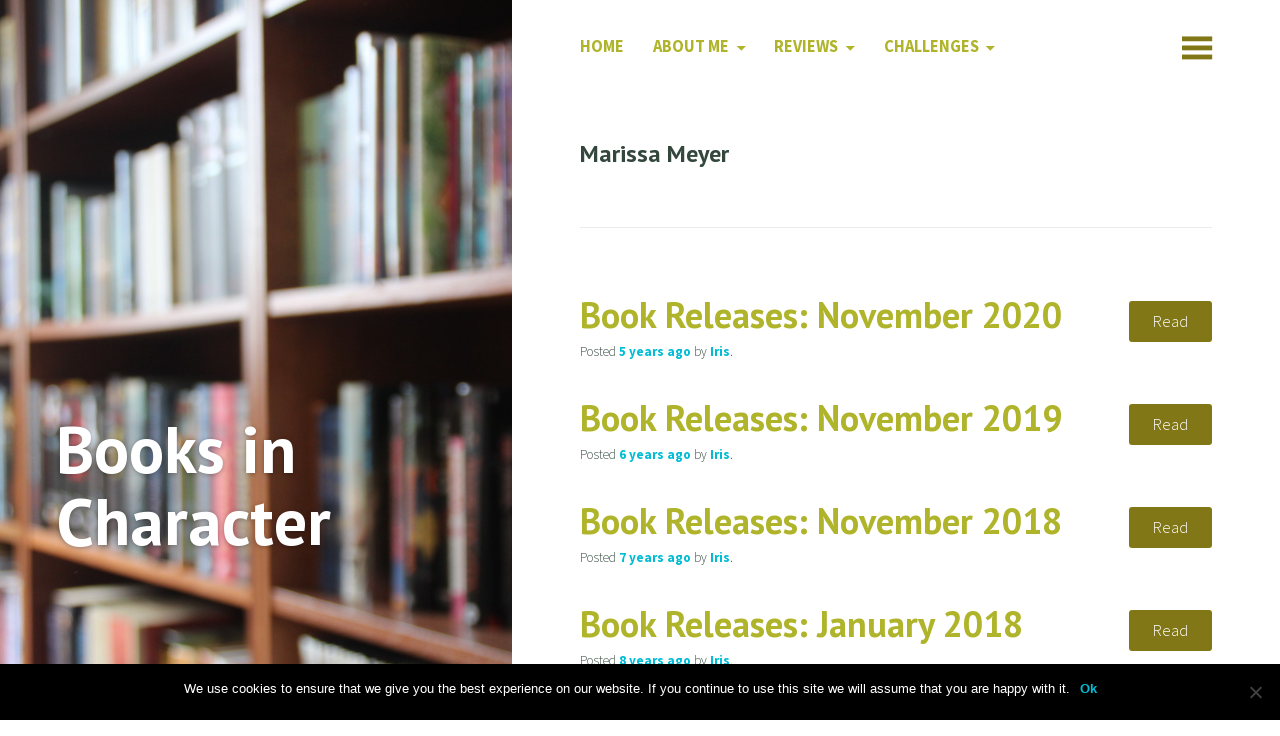

--- FILE ---
content_type: text/html; charset=UTF-8
request_url: https://booksincharacter.com/tag/marissa-meyer/
body_size: 10589
content:
<!DOCTYPE html>
<html lang="en-US">
<head>
	<meta charset="UTF-8" />
	<meta name="viewport" content="width=device-width" />
	<title>Marissa Meyer Archives &#8211; Books in Character</title>
	<link rel="profile" href="http://gmpg.org/xfn/11" />
	<link rel="pingback" href="https://booksincharacter.com/xmlrpc.php" />

	<meta name='robots' content='index, follow, max-image-preview:large, max-snippet:-1, max-video-preview:-1' />

	<!-- This site is optimized with the Yoast SEO plugin v23.1 - https://yoast.com/wordpress/plugins/seo/ -->
	<title>Marissa Meyer Archives &#8211; Books in Character</title>
	<link rel="canonical" href="https://booksincharacter.com/tag/marissa-meyer/" />
	<link rel="next" href="https://booksincharacter.com/tag/marissa-meyer/page/2/" />
	<meta property="og:locale" content="en_US" />
	<meta property="og:type" content="article" />
	<meta property="og:title" content="Marissa Meyer Archives &#8211; Books in Character" />
	<meta property="og:url" content="https://booksincharacter.com/tag/marissa-meyer/" />
	<meta property="og:site_name" content="Books in Character" />
	<meta name="twitter:card" content="summary_large_image" />
	<meta name="twitter:site" content="@BooksInChar" />
	<script type="application/ld+json" class="yoast-schema-graph">{"@context":"https://schema.org","@graph":[{"@type":"CollectionPage","@id":"https://booksincharacter.com/tag/marissa-meyer/","url":"https://booksincharacter.com/tag/marissa-meyer/","name":"Marissa Meyer Archives &#8211; Books in Character","isPartOf":{"@id":"https://booksincharacter.com/#website"},"breadcrumb":{"@id":"https://booksincharacter.com/tag/marissa-meyer/#breadcrumb"},"inLanguage":"en-US"},{"@type":"BreadcrumbList","@id":"https://booksincharacter.com/tag/marissa-meyer/#breadcrumb","itemListElement":[{"@type":"ListItem","position":1,"name":"Home","item":"https://booksincharacter.com/"},{"@type":"ListItem","position":2,"name":"Marissa Meyer"}]},{"@type":"WebSite","@id":"https://booksincharacter.com/#website","url":"https://booksincharacter.com/","name":"Books in Character","description":"","potentialAction":[{"@type":"SearchAction","target":{"@type":"EntryPoint","urlTemplate":"https://booksincharacter.com/?s={search_term_string}"},"query-input":"required name=search_term_string"}],"inLanguage":"en-US"}]}</script>
	<!-- / Yoast SEO plugin. -->


<link rel='dns-prefetch' href='//stats.wp.com' />
<link rel='dns-prefetch' href='//fonts.googleapis.com' />
<link rel='dns-prefetch' href='//v0.wordpress.com' />
<link rel='dns-prefetch' href='//jetpack.wordpress.com' />
<link rel='dns-prefetch' href='//s0.wp.com' />
<link rel='dns-prefetch' href='//public-api.wordpress.com' />
<link rel='dns-prefetch' href='//0.gravatar.com' />
<link rel='dns-prefetch' href='//1.gravatar.com' />
<link rel='dns-prefetch' href='//2.gravatar.com' />
<link rel="alternate" type="application/rss+xml" title="Books in Character &raquo; Feed" href="https://booksincharacter.com/feed/" />
<link rel="alternate" type="application/rss+xml" title="Books in Character &raquo; Comments Feed" href="https://booksincharacter.com/comments/feed/" />
<link rel="alternate" type="application/rss+xml" title="Books in Character &raquo; Marissa Meyer Tag Feed" href="https://booksincharacter.com/tag/marissa-meyer/feed/" />
		<!-- This site uses the Google Analytics by ExactMetrics plugin v8.0.1 - Using Analytics tracking - https://www.exactmetrics.com/ -->
		<!-- Note: ExactMetrics is not currently configured on this site. The site owner needs to authenticate with Google Analytics in the ExactMetrics settings panel. -->
					<!-- No tracking code set -->
				<!-- / Google Analytics by ExactMetrics -->
		<script type="text/javascript">
/* <![CDATA[ */
window._wpemojiSettings = {"baseUrl":"https:\/\/s.w.org\/images\/core\/emoji\/15.0.3\/72x72\/","ext":".png","svgUrl":"https:\/\/s.w.org\/images\/core\/emoji\/15.0.3\/svg\/","svgExt":".svg","source":{"concatemoji":"https:\/\/booksincharacter.com\/wp-includes\/js\/wp-emoji-release.min.js?ver=6.6.4"}};
/*! This file is auto-generated */
!function(i,n){var o,s,e;function c(e){try{var t={supportTests:e,timestamp:(new Date).valueOf()};sessionStorage.setItem(o,JSON.stringify(t))}catch(e){}}function p(e,t,n){e.clearRect(0,0,e.canvas.width,e.canvas.height),e.fillText(t,0,0);var t=new Uint32Array(e.getImageData(0,0,e.canvas.width,e.canvas.height).data),r=(e.clearRect(0,0,e.canvas.width,e.canvas.height),e.fillText(n,0,0),new Uint32Array(e.getImageData(0,0,e.canvas.width,e.canvas.height).data));return t.every(function(e,t){return e===r[t]})}function u(e,t,n){switch(t){case"flag":return n(e,"\ud83c\udff3\ufe0f\u200d\u26a7\ufe0f","\ud83c\udff3\ufe0f\u200b\u26a7\ufe0f")?!1:!n(e,"\ud83c\uddfa\ud83c\uddf3","\ud83c\uddfa\u200b\ud83c\uddf3")&&!n(e,"\ud83c\udff4\udb40\udc67\udb40\udc62\udb40\udc65\udb40\udc6e\udb40\udc67\udb40\udc7f","\ud83c\udff4\u200b\udb40\udc67\u200b\udb40\udc62\u200b\udb40\udc65\u200b\udb40\udc6e\u200b\udb40\udc67\u200b\udb40\udc7f");case"emoji":return!n(e,"\ud83d\udc26\u200d\u2b1b","\ud83d\udc26\u200b\u2b1b")}return!1}function f(e,t,n){var r="undefined"!=typeof WorkerGlobalScope&&self instanceof WorkerGlobalScope?new OffscreenCanvas(300,150):i.createElement("canvas"),a=r.getContext("2d",{willReadFrequently:!0}),o=(a.textBaseline="top",a.font="600 32px Arial",{});return e.forEach(function(e){o[e]=t(a,e,n)}),o}function t(e){var t=i.createElement("script");t.src=e,t.defer=!0,i.head.appendChild(t)}"undefined"!=typeof Promise&&(o="wpEmojiSettingsSupports",s=["flag","emoji"],n.supports={everything:!0,everythingExceptFlag:!0},e=new Promise(function(e){i.addEventListener("DOMContentLoaded",e,{once:!0})}),new Promise(function(t){var n=function(){try{var e=JSON.parse(sessionStorage.getItem(o));if("object"==typeof e&&"number"==typeof e.timestamp&&(new Date).valueOf()<e.timestamp+604800&&"object"==typeof e.supportTests)return e.supportTests}catch(e){}return null}();if(!n){if("undefined"!=typeof Worker&&"undefined"!=typeof OffscreenCanvas&&"undefined"!=typeof URL&&URL.createObjectURL&&"undefined"!=typeof Blob)try{var e="postMessage("+f.toString()+"("+[JSON.stringify(s),u.toString(),p.toString()].join(",")+"));",r=new Blob([e],{type:"text/javascript"}),a=new Worker(URL.createObjectURL(r),{name:"wpTestEmojiSupports"});return void(a.onmessage=function(e){c(n=e.data),a.terminate(),t(n)})}catch(e){}c(n=f(s,u,p))}t(n)}).then(function(e){for(var t in e)n.supports[t]=e[t],n.supports.everything=n.supports.everything&&n.supports[t],"flag"!==t&&(n.supports.everythingExceptFlag=n.supports.everythingExceptFlag&&n.supports[t]);n.supports.everythingExceptFlag=n.supports.everythingExceptFlag&&!n.supports.flag,n.DOMReady=!1,n.readyCallback=function(){n.DOMReady=!0}}).then(function(){return e}).then(function(){var e;n.supports.everything||(n.readyCallback(),(e=n.source||{}).concatemoji?t(e.concatemoji):e.wpemoji&&e.twemoji&&(t(e.twemoji),t(e.wpemoji)))}))}((window,document),window._wpemojiSettings);
/* ]]> */
</script>
<style id='wp-emoji-styles-inline-css' type='text/css'>

	img.wp-smiley, img.emoji {
		display: inline !important;
		border: none !important;
		box-shadow: none !important;
		height: 1em !important;
		width: 1em !important;
		margin: 0 0.07em !important;
		vertical-align: -0.1em !important;
		background: none !important;
		padding: 0 !important;
	}
</style>
<link rel='stylesheet' id='wp-block-library-css' href='https://booksincharacter.com/wp-includes/css/dist/block-library/style.min.css?ver=6.6.4' type='text/css' media='all' />
<link rel='stylesheet' id='mediaelement-css' href='https://booksincharacter.com/wp-includes/js/mediaelement/mediaelementplayer-legacy.min.css?ver=4.2.17' type='text/css' media='all' />
<link rel='stylesheet' id='wp-mediaelement-css' href='https://booksincharacter.com/wp-includes/js/mediaelement/wp-mediaelement.min.css?ver=6.6.4' type='text/css' media='all' />
<style id='jetpack-sharing-buttons-style-inline-css' type='text/css'>
.jetpack-sharing-buttons__services-list{display:flex;flex-direction:row;flex-wrap:wrap;gap:0;list-style-type:none;margin:5px;padding:0}.jetpack-sharing-buttons__services-list.has-small-icon-size{font-size:12px}.jetpack-sharing-buttons__services-list.has-normal-icon-size{font-size:16px}.jetpack-sharing-buttons__services-list.has-large-icon-size{font-size:24px}.jetpack-sharing-buttons__services-list.has-huge-icon-size{font-size:36px}@media print{.jetpack-sharing-buttons__services-list{display:none!important}}.editor-styles-wrapper .wp-block-jetpack-sharing-buttons{gap:0;padding-inline-start:0}ul.jetpack-sharing-buttons__services-list.has-background{padding:1.25em 2.375em}
</style>
<style id='classic-theme-styles-inline-css' type='text/css'>
/*! This file is auto-generated */
.wp-block-button__link{color:#fff;background-color:#32373c;border-radius:9999px;box-shadow:none;text-decoration:none;padding:calc(.667em + 2px) calc(1.333em + 2px);font-size:1.125em}.wp-block-file__button{background:#32373c;color:#fff;text-decoration:none}
</style>
<style id='global-styles-inline-css' type='text/css'>
:root{--wp--preset--aspect-ratio--square: 1;--wp--preset--aspect-ratio--4-3: 4/3;--wp--preset--aspect-ratio--3-4: 3/4;--wp--preset--aspect-ratio--3-2: 3/2;--wp--preset--aspect-ratio--2-3: 2/3;--wp--preset--aspect-ratio--16-9: 16/9;--wp--preset--aspect-ratio--9-16: 9/16;--wp--preset--color--black: #000000;--wp--preset--color--cyan-bluish-gray: #abb8c3;--wp--preset--color--white: #ffffff;--wp--preset--color--pale-pink: #f78da7;--wp--preset--color--vivid-red: #cf2e2e;--wp--preset--color--luminous-vivid-orange: #ff6900;--wp--preset--color--luminous-vivid-amber: #fcb900;--wp--preset--color--light-green-cyan: #7bdcb5;--wp--preset--color--vivid-green-cyan: #00d084;--wp--preset--color--pale-cyan-blue: #8ed1fc;--wp--preset--color--vivid-cyan-blue: #0693e3;--wp--preset--color--vivid-purple: #9b51e0;--wp--preset--gradient--vivid-cyan-blue-to-vivid-purple: linear-gradient(135deg,rgba(6,147,227,1) 0%,rgb(155,81,224) 100%);--wp--preset--gradient--light-green-cyan-to-vivid-green-cyan: linear-gradient(135deg,rgb(122,220,180) 0%,rgb(0,208,130) 100%);--wp--preset--gradient--luminous-vivid-amber-to-luminous-vivid-orange: linear-gradient(135deg,rgba(252,185,0,1) 0%,rgba(255,105,0,1) 100%);--wp--preset--gradient--luminous-vivid-orange-to-vivid-red: linear-gradient(135deg,rgba(255,105,0,1) 0%,rgb(207,46,46) 100%);--wp--preset--gradient--very-light-gray-to-cyan-bluish-gray: linear-gradient(135deg,rgb(238,238,238) 0%,rgb(169,184,195) 100%);--wp--preset--gradient--cool-to-warm-spectrum: linear-gradient(135deg,rgb(74,234,220) 0%,rgb(151,120,209) 20%,rgb(207,42,186) 40%,rgb(238,44,130) 60%,rgb(251,105,98) 80%,rgb(254,248,76) 100%);--wp--preset--gradient--blush-light-purple: linear-gradient(135deg,rgb(255,206,236) 0%,rgb(152,150,240) 100%);--wp--preset--gradient--blush-bordeaux: linear-gradient(135deg,rgb(254,205,165) 0%,rgb(254,45,45) 50%,rgb(107,0,62) 100%);--wp--preset--gradient--luminous-dusk: linear-gradient(135deg,rgb(255,203,112) 0%,rgb(199,81,192) 50%,rgb(65,88,208) 100%);--wp--preset--gradient--pale-ocean: linear-gradient(135deg,rgb(255,245,203) 0%,rgb(182,227,212) 50%,rgb(51,167,181) 100%);--wp--preset--gradient--electric-grass: linear-gradient(135deg,rgb(202,248,128) 0%,rgb(113,206,126) 100%);--wp--preset--gradient--midnight: linear-gradient(135deg,rgb(2,3,129) 0%,rgb(40,116,252) 100%);--wp--preset--font-size--small: 13px;--wp--preset--font-size--medium: 20px;--wp--preset--font-size--large: 36px;--wp--preset--font-size--x-large: 42px;--wp--preset--spacing--20: 0.44rem;--wp--preset--spacing--30: 0.67rem;--wp--preset--spacing--40: 1rem;--wp--preset--spacing--50: 1.5rem;--wp--preset--spacing--60: 2.25rem;--wp--preset--spacing--70: 3.38rem;--wp--preset--spacing--80: 5.06rem;--wp--preset--shadow--natural: 6px 6px 9px rgba(0, 0, 0, 0.2);--wp--preset--shadow--deep: 12px 12px 50px rgba(0, 0, 0, 0.4);--wp--preset--shadow--sharp: 6px 6px 0px rgba(0, 0, 0, 0.2);--wp--preset--shadow--outlined: 6px 6px 0px -3px rgba(255, 255, 255, 1), 6px 6px rgba(0, 0, 0, 1);--wp--preset--shadow--crisp: 6px 6px 0px rgba(0, 0, 0, 1);}:where(.is-layout-flex){gap: 0.5em;}:where(.is-layout-grid){gap: 0.5em;}body .is-layout-flex{display: flex;}.is-layout-flex{flex-wrap: wrap;align-items: center;}.is-layout-flex > :is(*, div){margin: 0;}body .is-layout-grid{display: grid;}.is-layout-grid > :is(*, div){margin: 0;}:where(.wp-block-columns.is-layout-flex){gap: 2em;}:where(.wp-block-columns.is-layout-grid){gap: 2em;}:where(.wp-block-post-template.is-layout-flex){gap: 1.25em;}:where(.wp-block-post-template.is-layout-grid){gap: 1.25em;}.has-black-color{color: var(--wp--preset--color--black) !important;}.has-cyan-bluish-gray-color{color: var(--wp--preset--color--cyan-bluish-gray) !important;}.has-white-color{color: var(--wp--preset--color--white) !important;}.has-pale-pink-color{color: var(--wp--preset--color--pale-pink) !important;}.has-vivid-red-color{color: var(--wp--preset--color--vivid-red) !important;}.has-luminous-vivid-orange-color{color: var(--wp--preset--color--luminous-vivid-orange) !important;}.has-luminous-vivid-amber-color{color: var(--wp--preset--color--luminous-vivid-amber) !important;}.has-light-green-cyan-color{color: var(--wp--preset--color--light-green-cyan) !important;}.has-vivid-green-cyan-color{color: var(--wp--preset--color--vivid-green-cyan) !important;}.has-pale-cyan-blue-color{color: var(--wp--preset--color--pale-cyan-blue) !important;}.has-vivid-cyan-blue-color{color: var(--wp--preset--color--vivid-cyan-blue) !important;}.has-vivid-purple-color{color: var(--wp--preset--color--vivid-purple) !important;}.has-black-background-color{background-color: var(--wp--preset--color--black) !important;}.has-cyan-bluish-gray-background-color{background-color: var(--wp--preset--color--cyan-bluish-gray) !important;}.has-white-background-color{background-color: var(--wp--preset--color--white) !important;}.has-pale-pink-background-color{background-color: var(--wp--preset--color--pale-pink) !important;}.has-vivid-red-background-color{background-color: var(--wp--preset--color--vivid-red) !important;}.has-luminous-vivid-orange-background-color{background-color: var(--wp--preset--color--luminous-vivid-orange) !important;}.has-luminous-vivid-amber-background-color{background-color: var(--wp--preset--color--luminous-vivid-amber) !important;}.has-light-green-cyan-background-color{background-color: var(--wp--preset--color--light-green-cyan) !important;}.has-vivid-green-cyan-background-color{background-color: var(--wp--preset--color--vivid-green-cyan) !important;}.has-pale-cyan-blue-background-color{background-color: var(--wp--preset--color--pale-cyan-blue) !important;}.has-vivid-cyan-blue-background-color{background-color: var(--wp--preset--color--vivid-cyan-blue) !important;}.has-vivid-purple-background-color{background-color: var(--wp--preset--color--vivid-purple) !important;}.has-black-border-color{border-color: var(--wp--preset--color--black) !important;}.has-cyan-bluish-gray-border-color{border-color: var(--wp--preset--color--cyan-bluish-gray) !important;}.has-white-border-color{border-color: var(--wp--preset--color--white) !important;}.has-pale-pink-border-color{border-color: var(--wp--preset--color--pale-pink) !important;}.has-vivid-red-border-color{border-color: var(--wp--preset--color--vivid-red) !important;}.has-luminous-vivid-orange-border-color{border-color: var(--wp--preset--color--luminous-vivid-orange) !important;}.has-luminous-vivid-amber-border-color{border-color: var(--wp--preset--color--luminous-vivid-amber) !important;}.has-light-green-cyan-border-color{border-color: var(--wp--preset--color--light-green-cyan) !important;}.has-vivid-green-cyan-border-color{border-color: var(--wp--preset--color--vivid-green-cyan) !important;}.has-pale-cyan-blue-border-color{border-color: var(--wp--preset--color--pale-cyan-blue) !important;}.has-vivid-cyan-blue-border-color{border-color: var(--wp--preset--color--vivid-cyan-blue) !important;}.has-vivid-purple-border-color{border-color: var(--wp--preset--color--vivid-purple) !important;}.has-vivid-cyan-blue-to-vivid-purple-gradient-background{background: var(--wp--preset--gradient--vivid-cyan-blue-to-vivid-purple) !important;}.has-light-green-cyan-to-vivid-green-cyan-gradient-background{background: var(--wp--preset--gradient--light-green-cyan-to-vivid-green-cyan) !important;}.has-luminous-vivid-amber-to-luminous-vivid-orange-gradient-background{background: var(--wp--preset--gradient--luminous-vivid-amber-to-luminous-vivid-orange) !important;}.has-luminous-vivid-orange-to-vivid-red-gradient-background{background: var(--wp--preset--gradient--luminous-vivid-orange-to-vivid-red) !important;}.has-very-light-gray-to-cyan-bluish-gray-gradient-background{background: var(--wp--preset--gradient--very-light-gray-to-cyan-bluish-gray) !important;}.has-cool-to-warm-spectrum-gradient-background{background: var(--wp--preset--gradient--cool-to-warm-spectrum) !important;}.has-blush-light-purple-gradient-background{background: var(--wp--preset--gradient--blush-light-purple) !important;}.has-blush-bordeaux-gradient-background{background: var(--wp--preset--gradient--blush-bordeaux) !important;}.has-luminous-dusk-gradient-background{background: var(--wp--preset--gradient--luminous-dusk) !important;}.has-pale-ocean-gradient-background{background: var(--wp--preset--gradient--pale-ocean) !important;}.has-electric-grass-gradient-background{background: var(--wp--preset--gradient--electric-grass) !important;}.has-midnight-gradient-background{background: var(--wp--preset--gradient--midnight) !important;}.has-small-font-size{font-size: var(--wp--preset--font-size--small) !important;}.has-medium-font-size{font-size: var(--wp--preset--font-size--medium) !important;}.has-large-font-size{font-size: var(--wp--preset--font-size--large) !important;}.has-x-large-font-size{font-size: var(--wp--preset--font-size--x-large) !important;}
:where(.wp-block-post-template.is-layout-flex){gap: 1.25em;}:where(.wp-block-post-template.is-layout-grid){gap: 1.25em;}
:where(.wp-block-columns.is-layout-flex){gap: 2em;}:where(.wp-block-columns.is-layout-grid){gap: 2em;}
:root :where(.wp-block-pullquote){font-size: 1.5em;line-height: 1.6;}
</style>
<link rel='stylesheet' id='cookie-notice-front-css' href='https://booksincharacter.com/wp-content/plugins/cookie-notice/css/front.min.css?ver=2.4.17' type='text/css' media='all' />
<link rel='stylesheet' id='genericons-css' href='https://booksincharacter.com/wp-content/plugins/jetpack/_inc/genericons/genericons/genericons.css?ver=3.1' type='text/css' media='all' />
<link rel='stylesheet' id='bushwick-style-css' href='https://booksincharacter.com/wp-content/themes/BushwickCustom/style.css?ver=1.2.4' type='text/css' media='all' />
<link rel='stylesheet' id='font-source-sans-pro-css' href='https://fonts.googleapis.com/css?family=Source+Sans+Pro%3A300%2C300italic%2C700%2C700italic&#038;ver=6.6.4' type='text/css' media='all' />
<link rel='stylesheet' id='font-pt-sans-css' href='https://fonts.googleapis.com/css?family=PT+Sans%3A700&#038;ver=6.6.4' type='text/css' media='all' />
<link rel='stylesheet' id='font-caveat-css' href='https://fonts.googleapis.com/css?family=Caveat%3A700&#038;ver=6.6.4' type='text/css' media='all' />
<link rel='stylesheet' id='jetpack_css-css' href='https://booksincharacter.com/wp-content/plugins/jetpack/css/jetpack.css?ver=13.6.1' type='text/css' media='all' />
<script type="text/javascript" id="cookie-notice-front-js-before">
/* <![CDATA[ */
var cnArgs = {"ajaxUrl":"https:\/\/booksincharacter.com\/wp-admin\/admin-ajax.php","nonce":"76c0a3de10","hideEffect":"fade","position":"bottom","onScroll":false,"onScrollOffset":100,"onClick":false,"cookieName":"cookie_notice_accepted","cookieTime":2592000,"cookieTimeRejected":2592000,"globalCookie":false,"redirection":false,"cache":false,"revokeCookies":false,"revokeCookiesOpt":"automatic"};
/* ]]> */
</script>
<script type="text/javascript" src="https://booksincharacter.com/wp-content/plugins/cookie-notice/js/front.min.js?ver=2.4.17" id="cookie-notice-front-js"></script>
<script type="text/javascript" src="https://booksincharacter.com/wp-includes/js/jquery/jquery.min.js?ver=3.7.1" id="jquery-core-js"></script>
<script type="text/javascript" src="https://booksincharacter.com/wp-includes/js/jquery/jquery-migrate.min.js?ver=3.4.1" id="jquery-migrate-js"></script>
<link rel="https://api.w.org/" href="https://booksincharacter.com/wp-json/" /><link rel="alternate" title="JSON" type="application/json" href="https://booksincharacter.com/wp-json/wp/v2/tags/49" /><link rel="EditURI" type="application/rsd+xml" title="RSD" href="https://booksincharacter.com/xmlrpc.php?rsd" />
<meta name="generator" content="WordPress 6.6.4" />
	<style>img#wpstats{display:none}</style>
			<style type="text/css">
			.site-header {
			background: rgba(51, 71, 61, 0.05) url(https://booksincharacter.com/wp-content/uploads/2015/09/bookshelf-header-1080.jpg) no-repeat scroll center;
			background-size: cover;
		}
		</style>
	<link rel="icon" href="https://booksincharacter.com/wp-content/uploads/2015/09/cropped-logo-transparent-512px-32x32.png" sizes="32x32" />
<link rel="icon" href="https://booksincharacter.com/wp-content/uploads/2015/09/cropped-logo-transparent-512px-192x192.png" sizes="192x192" />
<link rel="apple-touch-icon" href="https://booksincharacter.com/wp-content/uploads/2015/09/cropped-logo-transparent-512px-180x180.png" />
<meta name="msapplication-TileImage" content="https://booksincharacter.com/wp-content/uploads/2015/09/cropped-logo-transparent-512px-270x270.png" />
<style type="text/css" id="wp-custom-css">@media (min-width: 642px) {
	.book-cover {
		float: right;
		width: 30%;
		padding-left: 20px;
		padding-bottom: 20px;
	}
	
	.book-tag {
		float: right;
		width: 20%;
		padding-left: 15px;
		padding-bottom: 20px;
		clear: none;
	}
	
	.book-synopsis {
		background-color: #f0f4c3;
		padding: 10px;
		border: 5px ridge #827717;
		color: #000;
		margin: 20px;
		margin-left: 5%;
		margin-right: 5%;
	}
	
	.book-synopsis p:last-child {
		margin-bottom: 0;
	}
	
	.book-synopsis h4 {
		clear: none;
	}
}

@media (max-width: 641px) {
	.book-tag {
		float: right;
		width: 30%;
		padding-left: 20px;
		padding-bottom: 20px;
	}
	
	.book-synopsis {
		background-color: #f0f4c3;
		width: 90%;
		padding: 10px;
		border: 5px ridge #827717;
		color: #000;
		margin-left: 5%;
		margin-right: 5%;
		margin-bottom: 20px;
	}
	
	.book-synopsis p:last-child {
		margin-bottom: 0;
	}
}

h1 {
	font-family: 'PT Sans', sans-serif;
}

h2,h3,h4,h5,h6 {
	font-family: 'Caveat', cursive;
}

.home-only {
	display: none;
}

body.home .home-only {
	display: block;
}

body.home .post-only {
	display: none;
	clear: none;
}

body.home h2, body.home h3 {
	clear: none;
}</style></head>

<body class="archive tag tag-marissa-meyer tag-49 cookies-not-set group-blog">


<header id="masthead" class="site-header" role="banner">
	<div class="site-branding">
		<h1 class="site-title"><a href="https://booksincharacter.com/" title="Books in Character" rel="home">Books in Character</a></h1>
		<p class="site-description"></p>
	</div>
</header><!-- #masthead -->

	<section id="primary" class="content-area">
		<main id="main" class="site-main" role="main">

			<nav id="site-navigation" class="navigation-main" role="navigation">
	<h1 class="menu-toggle genericon"></h1>
	<div class="screen-reader-text skip-link"><a href="#content" title="Skip to content">Skip to content</a></div>

	<div class="menu-mainmenu-container"><ul id="menu-mainmenu" class="menu"><li id="menu-item-26" class="menu-item menu-item-type-custom menu-item-object-custom menu-item-home menu-item-26"><a href="http://booksincharacter.com/">Home</a></li>
<li id="menu-item-37" class="menu-item menu-item-type-post_type menu-item-object-page menu-item-has-children menu-item-37"><a href="https://booksincharacter.com/about/">About Me</a>
<ul class="sub-menu">
	<li id="menu-item-812" class="menu-item menu-item-type-post_type menu-item-object-page menu-item-812"><a href="https://booksincharacter.com/about/contact/">Contact</a></li>
</ul>
</li>
<li id="menu-item-629" class="menu-item menu-item-type-post_type menu-item-object-page menu-item-has-children menu-item-629"><a href="https://booksincharacter.com/book-reviews/">Reviews</a>
<ul class="sub-menu">
	<li id="menu-item-2470" class="menu-item menu-item-type-post_type menu-item-object-page menu-item-2470"><a href="https://booksincharacter.com/book-reviews/reviews-ratings/">Reviews Ratings</a></li>
</ul>
</li>
<li id="menu-item-1569" class="menu-item menu-item-type-post_type menu-item-object-page menu-item-has-children menu-item-1569"><a href="https://booksincharacter.com/challenges/">Challenges</a>
<ul class="sub-menu">
	<li id="menu-item-395" class="menu-item menu-item-type-post_type menu-item-object-page menu-item-395"><a href="https://booksincharacter.com/challenges/reading-challenges-2016/">Challenges 2016</a></li>
	<li id="menu-item-1571" class="menu-item menu-item-type-post_type menu-item-object-page menu-item-1571"><a href="https://booksincharacter.com/challenges/reading-challenges-2017/">Challenges 2017</a></li>
	<li id="menu-item-2669" class="menu-item menu-item-type-post_type menu-item-object-page menu-item-2669"><a href="https://booksincharacter.com/challenges/reading-challenges-2018/">Challenges 2018</a></li>
</ul>
</li>
</ul></div>	<a class="widget-handle genericon" href="#"></a>
</nav><!-- #site-navigation -->

			<header class="page-header">
				<h1 class="page-title">
					Marissa Meyer				</h1>
							</header><!-- .page-header -->

			
<article id="post-4393" class="entry-preview post-4393 post type-post status-publish format-standard hentry category-book-releases tag-book-releases tag-chelsea-pitcher tag-drama tag-ernest-cline tag-fantasy tag-holly-black tag-humor tag-j-k-rowling tag-marissa-meyer tag-mystery tag-romance tag-science-fiction tag-thriller">
	<header class="entry-header"><h1 class="entry-title"><a href="https://booksincharacter.com/book-releases/november-2020/" rel="bookmark">Book Releases: November 2020</a></h1></header><!-- .entry-header -->
	<div class="entry-permalink">
		<a class="more-link" href="https://booksincharacter.com/book-releases/november-2020/" title="Book Releases: November 2020" rel="bookmark">Read</a>
	</div><!-- .entry-permalink -->

	<footer class="entry-meta">
		Posted <a href="https://booksincharacter.com/book-releases/november-2020/" title="10:00" rel="bookmark"><time class="entry-date" datetime="2020-10-31T10:00:00+00:00">5 years</time> ago</a><span class="byline"> by <span class="author vcard"><a class="url fn n" href="https://booksincharacter.com/author/iris/" title="View all posts by Iris" rel="author">Iris</a></span></span>.	</footer><!-- .entry-meta -->
</article><!-- #post-## -->

<article id="post-4228" class="entry-preview post-4228 post type-post status-publish format-standard hentry category-book-review tag-andie-j-christopher tag-book-releases tag-contemporary tag-drama tag-erin-morgenstern tag-fantasy tag-marissa-meyer tag-romance tag-shea-ernshaw">
	<header class="entry-header"><h1 class="entry-title"><a href="https://booksincharacter.com/book-review/november-2019/" rel="bookmark">Book Releases: November 2019</a></h1></header><!-- .entry-header -->
	<div class="entry-permalink">
		<a class="more-link" href="https://booksincharacter.com/book-review/november-2019/" title="Book Releases: November 2019" rel="bookmark">Read</a>
	</div><!-- .entry-permalink -->

	<footer class="entry-meta">
		Posted <a href="https://booksincharacter.com/book-review/november-2019/" title="10:00" rel="bookmark"><time class="entry-date" datetime="2019-10-31T10:00:00+00:00">6 years</time> ago</a><span class="byline"> by <span class="author vcard"><a class="url fn n" href="https://booksincharacter.com/author/iris/" title="View all posts by Iris" rel="author">Iris</a></span></span>.	</footer><!-- .entry-meta -->
</article><!-- #post-## -->

<article id="post-3674" class="entry-preview post-3674 post type-post status-publish format-standard hentry category-book-releases tag-action tag-book-releases tag-contemporary tag-dana-alison-levy tag-erin-morgenstern tag-fantasy tag-j-k-rowling tag-lgbt tag-liane-moriarty tag-marissa-meyer tag-mystery tag-natasha-ngan tag-romance tag-science-fiction tag-script tag-tasha-sun">
	<header class="entry-header"><h1 class="entry-title"><a href="https://booksincharacter.com/book-releases/november-2018/" rel="bookmark">Book Releases: November 2018</a></h1></header><!-- .entry-header -->
	<div class="entry-permalink">
		<a class="more-link" href="https://booksincharacter.com/book-releases/november-2018/" title="Book Releases: November 2018" rel="bookmark">Read</a>
	</div><!-- .entry-permalink -->

	<footer class="entry-meta">
		Posted <a href="https://booksincharacter.com/book-releases/november-2018/" title="14:00" rel="bookmark"><time class="entry-date" datetime="2018-10-31T14:00:00+00:00">7 years</time> ago</a><span class="byline"> by <span class="author vcard"><a class="url fn n" href="https://booksincharacter.com/author/iris/" title="View all posts by Iris" rel="author">Iris</a></span></span>.	</footer><!-- .entry-meta -->
</article><!-- #post-## -->

<article id="post-2653" class="entry-preview post-2653 post type-post status-publish format-standard hentry category-book-releases tag-a-c-gaughen tag-adventure tag-amie-kaufman tag-book-releases tag-comic tag-fantasy tag-holly-black tag-lindsay-cummings tag-marie-lu tag-marissa-meyer tag-maureen-johnson tag-meagan-spooner tag-melissa-albert tag-mystery tag-pierce-brown tag-romance tag-sara-holland tag-sarah-glenn-marsh tag-sasha-alsberg tag-science-fiction tag-thriller">
	<header class="entry-header"><h1 class="entry-title"><a href="https://booksincharacter.com/book-releases/january-2018/" rel="bookmark">Book Releases: January 2018</a></h1></header><!-- .entry-header -->
	<div class="entry-permalink">
		<a class="more-link" href="https://booksincharacter.com/book-releases/january-2018/" title="Book Releases: January 2018" rel="bookmark">Read</a>
	</div><!-- .entry-permalink -->

	<footer class="entry-meta">
		Posted <a href="https://booksincharacter.com/book-releases/january-2018/" title="14:00" rel="bookmark"><time class="entry-date" datetime="2017-12-31T14:00:00+00:00">8 years</time> ago</a><span class="byline"> by <span class="author vcard"><a class="url fn n" href="https://booksincharacter.com/author/iris/" title="View all posts by Iris" rel="author">Iris</a></span></span>.	</footer><!-- .entry-meta -->
</article><!-- #post-## -->

<article id="post-2517" class="entry-preview post-2517 post type-post status-publish format-standard hentry category-book-releases tag-alyssa-b-sheinmel tag-andy-weir tag-anna-priemaza tag-book-releases tag-cassandra-clare tag-comic tag-drama tag-fantasy tag-j-k-rowling tag-krysten-ritter tag-marissa-meyer tag-mystery tag-neil-patrick-harris tag-rainbow-rowell tag-romance">
	<header class="entry-header"><h1 class="entry-title"><a href="https://booksincharacter.com/book-releases/november-2017/" rel="bookmark">Book Releases: November 2017</a></h1></header><!-- .entry-header -->
	<div class="entry-permalink">
		<a class="more-link" href="https://booksincharacter.com/book-releases/november-2017/" title="Book Releases: November 2017" rel="bookmark">Read</a>
	</div><!-- .entry-permalink -->

	<footer class="entry-meta">
		Posted <a href="https://booksincharacter.com/book-releases/november-2017/" title="10:00" rel="bookmark"><time class="entry-date" datetime="2017-10-31T10:00:00+00:00">8 years</time> ago</a><span class="byline"> by <span class="author vcard"><a class="url fn n" href="https://booksincharacter.com/author/iris/" title="View all posts by Iris" rel="author">Iris</a></span></span>.	</footer><!-- .entry-meta -->
</article><!-- #post-## -->

<article id="post-2367" class="entry-preview post-2367 post type-post status-publish format-standard hentry category-book-tag tag-adventure tag-book-tags tag-cassandra-clare tag-cate-tiernan tag-drama tag-fantasy tag-francine-oomen tag-j-k-rowling tag-l-j-smith tag-lemony-snicket tag-marissa-meyer tag-mystery tag-p-c-cast tag-paul-van-loon tag-romance tag-sarah-j-maas tag-stephenie-meyer tag-thriller">
	<header class="entry-header"><h1 class="entry-title"><a href="https://booksincharacter.com/book-tag/most-read-author-tag/" rel="bookmark">Book Tag: Most Read Author Tag</a></h1></header><!-- .entry-header -->
	<div class="entry-permalink">
		<a class="more-link" href="https://booksincharacter.com/book-tag/most-read-author-tag/" title="Book Tag: Most Read Author Tag" rel="bookmark">Read</a>
	</div><!-- .entry-permalink -->

	<footer class="entry-meta">
		Posted <a href="https://booksincharacter.com/book-tag/most-read-author-tag/" title="10:34" rel="bookmark"><time class="entry-date" datetime="2017-09-05T10:34:21+01:00">8 years</time> ago</a><span class="byline"> by <span class="author vcard"><a class="url fn n" href="https://booksincharacter.com/author/iris/" title="View all posts by Iris" rel="author">Iris</a></span></span>.	</footer><!-- .entry-meta -->
</article><!-- #post-## -->

<article id="post-2307" class="entry-preview post-2307 post type-post status-publish format-standard hentry category-book-tag tag-book-tags tag-isaac-asimov tag-j-k-rowling tag-laini-taylor tag-marissa-meyer tag-rainbow-rowell tag-rupi-kaur tag-stephenie-meyer tag-v-e-schwab">
	<header class="entry-header"><h1 class="entry-title"><a href="https://booksincharacter.com/book-tag/the-ice-lolly-book-tag/" rel="bookmark">Book Tag: The Ice Lolly Book Tag</a></h1></header><!-- .entry-header -->
	<div class="entry-permalink">
		<a class="more-link" href="https://booksincharacter.com/book-tag/the-ice-lolly-book-tag/" title="Book Tag: The Ice Lolly Book Tag" rel="bookmark">Read</a>
	</div><!-- .entry-permalink -->

	<footer class="entry-meta">
		Posted <a href="https://booksincharacter.com/book-tag/the-ice-lolly-book-tag/" title="08:54" rel="bookmark"><time class="entry-date" datetime="2017-08-10T08:54:22+01:00">8 years</time> ago</a><span class="byline"> by <span class="author vcard"><a class="url fn n" href="https://booksincharacter.com/author/iris/" title="View all posts by Iris" rel="author">Iris</a></span></span>.	</footer><!-- .entry-meta -->
</article><!-- #post-## -->

<article id="post-2182" class="entry-preview post-2182 post type-post status-publish format-standard hentry category-book-review tag-adventure tag-book-review tag-fantasy tag-leigh-bardugo tag-marissa-meyer tag-mystery tag-novella tag-romance tag-v-e-schwab">
	<header class="entry-header"><h1 class="entry-title"><a href="https://booksincharacter.com/book-review/a-couple-of-short-stories-on-tor-com/" rel="bookmark">Book Review: A Couple of Short Stories on Tor.com</a></h1></header><!-- .entry-header -->
	<div class="entry-permalink">
		<a class="more-link" href="https://booksincharacter.com/book-review/a-couple-of-short-stories-on-tor-com/" title="Book Review: A Couple of Short Stories on Tor.com" rel="bookmark">Read</a>
	</div><!-- .entry-permalink -->

	<footer class="entry-meta">
		Posted <a href="https://booksincharacter.com/book-review/a-couple-of-short-stories-on-tor-com/" title="21:40" rel="bookmark"><time class="entry-date" datetime="2017-06-21T21:40:55+01:00">8 years</time> ago</a><span class="byline"> by <span class="author vcard"><a class="url fn n" href="https://booksincharacter.com/author/iris/" title="View all posts by Iris" rel="author">Iris</a></span></span>.	</footer><!-- .entry-meta -->
</article><!-- #post-## -->

<article id="post-2140" class="entry-preview post-2140 post type-post status-publish format-standard hentry category-top-ten-tuesdays tag-adventure tag-ameriie tag-fantasy tag-jodi-meadows tag-lauren-oliver tag-leigh-bardugo tag-lisa-maxwell tag-marie-lu tag-marissa-meyer tag-nicola-yoon tag-romance tag-sarah-j-maas tag-science-fiction tag-susan-dennard tag-top-ten-tuesdays tag-tristina-wright">
	<header class="entry-header"><h1 class="entry-title"><a href="https://booksincharacter.com/top-ten-tuesdays/most-anticipated-books-for-the-second-half-of-2017/" rel="bookmark">Top Ten Tuesday: Most Anticipated Books For The Second Half of 2017</a></h1></header><!-- .entry-header -->
	<div class="entry-permalink">
		<a class="more-link" href="https://booksincharacter.com/top-ten-tuesdays/most-anticipated-books-for-the-second-half-of-2017/" title="Top Ten Tuesday: Most Anticipated Books For The Second Half of 2017" rel="bookmark">Read</a>
	</div><!-- .entry-permalink -->

	<footer class="entry-meta">
		Posted <a href="https://booksincharacter.com/top-ten-tuesdays/most-anticipated-books-for-the-second-half-of-2017/" title="18:32" rel="bookmark"><time class="entry-date" datetime="2017-05-30T18:32:04+01:00">8 years</time> ago</a><span class="byline"> by <span class="author vcard"><a class="url fn n" href="https://booksincharacter.com/author/iris/" title="View all posts by Iris" rel="author">Iris</a></span></span>.	</footer><!-- .entry-meta -->
</article><!-- #post-## -->

<article id="post-2016" class="entry-preview post-2016 post type-post status-publish format-standard hentry category-recap tag-alwyn-hamilton tag-amie-kaufman tag-classic tag-claudia-gray tag-dan-brown tag-danny-mcaleese tag-david-kristoph tag-drama tag-elle-boca tag-emma-vestrheim tag-fantasy tag-george-r-r-martin tag-h-p-lovecraft tag-harper-lee tag-jay-kristoff tag-kelley-armstrong tag-laini-taylor tag-lewis-carroll tag-liane-moriarty tag-marissa-meyer tag-mystery tag-nicola-yoon tag-patrick-rothfuss tag-randall-munroe tag-recap tag-robert-brown tag-romance tag-sarah-surgey tag-stephenie-meyer tag-thriller tag-victoria-aveyard">
	<header class="entry-header"><h1 class="entry-title"><a href="https://booksincharacter.com/recap/recap-march-2017/" rel="bookmark">Recap: March 2017</a></h1></header><!-- .entry-header -->
	<div class="entry-permalink">
		<a class="more-link" href="https://booksincharacter.com/recap/recap-march-2017/" title="Recap: March 2017" rel="bookmark">Read</a>
	</div><!-- .entry-permalink -->

	<footer class="entry-meta">
		Posted <a href="https://booksincharacter.com/recap/recap-march-2017/" title="23:11" rel="bookmark"><time class="entry-date" datetime="2017-04-01T23:11:30+01:00">9 years</time> ago</a><span class="byline"> by <span class="author vcard"><a class="url fn n" href="https://booksincharacter.com/author/iris/" title="View all posts by Iris" rel="author">Iris</a></span></span>.	</footer><!-- .entry-meta -->
</article><!-- #post-## -->
	<nav class="navigation paging-navigation" role="navigation">
		<h1 class="screen-reader-text">Posts navigation</h1>
		<div class="nav-links">

						<div class="nav-previous"><a href="https://booksincharacter.com/tag/marissa-meyer/page/2/" ><span class="meta-nav">&larr;</span> Older posts</a></div>
			
			
		</div><!-- .nav-links -->
	</nav><!-- .navigation -->
	
		</main><!-- #main -->
	</section><!-- #primary -->

<div id="secondary" class="widget-area" role="complementary">
	<div class="widget-container">
		<aside id="search-2" class="widget widget_search"><form role="search" method="get" class="search-form" action="https://booksincharacter.com/">
	<label>
		<span class="screen-reader-text">Search for:</span>
		<input type="search" class="search-field" placeholder="Search &hellip;" value="" name="s" title="Search for:" />
	</label>
	<input type="submit" class="search-submit" value="Search" />
</form>
</aside><aside id="blog_subscription-2" class="widget widget_blog_subscription jetpack_subscription_widget"><h1 class="widget-title">Receive Books in Character in your Inbox</h1>
			<div class="wp-block-jetpack-subscriptions__container">
			<form action="#" method="post" accept-charset="utf-8" id="subscribe-blog-blog_subscription-2"
				data-blog="98433330"
				data-post_access_level="everybody" >
									<div id="subscribe-text"><p>Enter your email address to subscribe to this blog and receive notifications of new posts by email.</p>
</div>
										<p id="subscribe-email">
						<label id="jetpack-subscribe-label"
							class="screen-reader-text"
							for="subscribe-field-blog_subscription-2">
							Email Address						</label>
						<input type="email" name="email" required="required"
																					value=""
							id="subscribe-field-blog_subscription-2"
							placeholder="Email Address"
						/>
					</p>

					<p id="subscribe-submit"
											>
						<input type="hidden" name="action" value="subscribe"/>
						<input type="hidden" name="source" value="https://booksincharacter.com/tag/marissa-meyer/"/>
						<input type="hidden" name="sub-type" value="widget"/>
						<input type="hidden" name="redirect_fragment" value="subscribe-blog-blog_subscription-2"/>
						<input type="hidden" id="_wpnonce" name="_wpnonce" value="dbc26a9c60" /><input type="hidden" name="_wp_http_referer" value="/tag/marissa-meyer/" />						<button type="submit"
															class="wp-block-button__link"
																					name="jetpack_subscriptions_widget"
						>
							Subscribe						</button>
					</p>
							</form>
							<div class="wp-block-jetpack-subscriptions__subscount">
					Join 521 other subscribers				</div>
						</div>
			
</aside>
		<aside id="recent-posts-2" class="widget widget_recent_entries">
		<h1 class="widget-title">Recent Posts</h1>
		<ul>
											<li>
					<a href="https://booksincharacter.com/book-releases/april-2021/">Book Releases: April 2021</a>
									</li>
											<li>
					<a href="https://booksincharacter.com/book-releases/march-2021/">Book Releases: March 2021</a>
									</li>
											<li>
					<a href="https://booksincharacter.com/book-releases/february-2021/">Book Releases: February 2021</a>
									</li>
											<li>
					<a href="https://booksincharacter.com/book-review/a-storm-beyond-the-storm-by-sabaa-tahir/">Book Review: A Storm Beyond the Storm by Sabaa Tahir</a>
									</li>
											<li>
					<a href="https://booksincharacter.com/book-releases/january-2021/">Book Releases: January 2021</a>
									</li>
					</ul>

		</aside><aside id="archives-2" class="widget widget_archive"><h1 class="widget-title">Archives</h1>
			<ul>
					<li><a href='https://booksincharacter.com/2021/03/'>March 2021</a></li>
	<li><a href='https://booksincharacter.com/2021/02/'>February 2021</a></li>
	<li><a href='https://booksincharacter.com/2021/01/'>January 2021</a></li>
	<li><a href='https://booksincharacter.com/2020/12/'>December 2020</a></li>
	<li><a href='https://booksincharacter.com/2020/11/'>November 2020</a></li>
	<li><a href='https://booksincharacter.com/2020/10/'>October 2020</a></li>
	<li><a href='https://booksincharacter.com/2020/09/'>September 2020</a></li>
	<li><a href='https://booksincharacter.com/2020/08/'>August 2020</a></li>
	<li><a href='https://booksincharacter.com/2020/07/'>July 2020</a></li>
	<li><a href='https://booksincharacter.com/2020/06/'>June 2020</a></li>
	<li><a href='https://booksincharacter.com/2020/04/'>April 2020</a></li>
	<li><a href='https://booksincharacter.com/2020/03/'>March 2020</a></li>
	<li><a href='https://booksincharacter.com/2020/02/'>February 2020</a></li>
	<li><a href='https://booksincharacter.com/2020/01/'>January 2020</a></li>
	<li><a href='https://booksincharacter.com/2019/12/'>December 2019</a></li>
	<li><a href='https://booksincharacter.com/2019/11/'>November 2019</a></li>
	<li><a href='https://booksincharacter.com/2019/10/'>October 2019</a></li>
	<li><a href='https://booksincharacter.com/2019/09/'>September 2019</a></li>
	<li><a href='https://booksincharacter.com/2019/08/'>August 2019</a></li>
	<li><a href='https://booksincharacter.com/2019/07/'>July 2019</a></li>
	<li><a href='https://booksincharacter.com/2019/06/'>June 2019</a></li>
	<li><a href='https://booksincharacter.com/2019/05/'>May 2019</a></li>
	<li><a href='https://booksincharacter.com/2019/04/'>April 2019</a></li>
	<li><a href='https://booksincharacter.com/2019/03/'>March 2019</a></li>
	<li><a href='https://booksincharacter.com/2019/02/'>February 2019</a></li>
	<li><a href='https://booksincharacter.com/2019/01/'>January 2019</a></li>
	<li><a href='https://booksincharacter.com/2018/12/'>December 2018</a></li>
	<li><a href='https://booksincharacter.com/2018/11/'>November 2018</a></li>
	<li><a href='https://booksincharacter.com/2018/10/'>October 2018</a></li>
	<li><a href='https://booksincharacter.com/2018/09/'>September 2018</a></li>
	<li><a href='https://booksincharacter.com/2018/08/'>August 2018</a></li>
	<li><a href='https://booksincharacter.com/2018/07/'>July 2018</a></li>
	<li><a href='https://booksincharacter.com/2018/06/'>June 2018</a></li>
	<li><a href='https://booksincharacter.com/2018/05/'>May 2018</a></li>
	<li><a href='https://booksincharacter.com/2018/04/'>April 2018</a></li>
	<li><a href='https://booksincharacter.com/2018/03/'>March 2018</a></li>
	<li><a href='https://booksincharacter.com/2018/02/'>February 2018</a></li>
	<li><a href='https://booksincharacter.com/2018/01/'>January 2018</a></li>
	<li><a href='https://booksincharacter.com/2017/12/'>December 2017</a></li>
	<li><a href='https://booksincharacter.com/2017/11/'>November 2017</a></li>
	<li><a href='https://booksincharacter.com/2017/10/'>October 2017</a></li>
	<li><a href='https://booksincharacter.com/2017/09/'>September 2017</a></li>
	<li><a href='https://booksincharacter.com/2017/08/'>August 2017</a></li>
	<li><a href='https://booksincharacter.com/2017/07/'>July 2017</a></li>
	<li><a href='https://booksincharacter.com/2017/06/'>June 2017</a></li>
	<li><a href='https://booksincharacter.com/2017/05/'>May 2017</a></li>
	<li><a href='https://booksincharacter.com/2017/04/'>April 2017</a></li>
	<li><a href='https://booksincharacter.com/2017/03/'>March 2017</a></li>
	<li><a href='https://booksincharacter.com/2017/02/'>February 2017</a></li>
	<li><a href='https://booksincharacter.com/2017/01/'>January 2017</a></li>
	<li><a href='https://booksincharacter.com/2016/12/'>December 2016</a></li>
	<li><a href='https://booksincharacter.com/2016/11/'>November 2016</a></li>
	<li><a href='https://booksincharacter.com/2016/10/'>October 2016</a></li>
	<li><a href='https://booksincharacter.com/2016/09/'>September 2016</a></li>
	<li><a href='https://booksincharacter.com/2016/08/'>August 2016</a></li>
	<li><a href='https://booksincharacter.com/2016/07/'>July 2016</a></li>
	<li><a href='https://booksincharacter.com/2016/06/'>June 2016</a></li>
	<li><a href='https://booksincharacter.com/2016/05/'>May 2016</a></li>
	<li><a href='https://booksincharacter.com/2016/04/'>April 2016</a></li>
	<li><a href='https://booksincharacter.com/2016/03/'>March 2016</a></li>
	<li><a href='https://booksincharacter.com/2016/02/'>February 2016</a></li>
	<li><a href='https://booksincharacter.com/2016/01/'>January 2016</a></li>
	<li><a href='https://booksincharacter.com/2015/12/'>December 2015</a></li>
	<li><a href='https://booksincharacter.com/2015/11/'>November 2015</a></li>
	<li><a href='https://booksincharacter.com/2015/10/'>October 2015</a></li>
	<li><a href='https://booksincharacter.com/2015/09/'>September 2015</a></li>
			</ul>

			</aside><aside id="categories-2" class="widget widget_categories"><h1 class="widget-title">Categories</h1>
			<ul>
					<li class="cat-item cat-item-17"><a href="https://booksincharacter.com/book-releases/">Book Releases</a>
</li>
	<li class="cat-item cat-item-3"><a href="https://booksincharacter.com/book-review/">Book Review</a>
</li>
	<li class="cat-item cat-item-30"><a href="https://booksincharacter.com/book-tag/">Book Tag</a>
</li>
	<li class="cat-item cat-item-357"><a href="https://booksincharacter.com/cover-reveal/">Cover Reveal</a>
</li>
	<li class="cat-item cat-item-351"><a href="https://booksincharacter.com/guest-post/">Guest Post</a>
</li>
	<li class="cat-item cat-item-128"><a href="https://booksincharacter.com/on-my-shelf/">On My Shelf</a>
</li>
	<li class="cat-item cat-item-80"><a href="https://booksincharacter.com/other/">Other</a>
</li>
	<li class="cat-item cat-item-117"><a href="https://booksincharacter.com/recap/">Recap</a>
</li>
	<li class="cat-item cat-item-97"><a href="https://booksincharacter.com/top-ten-tuesdays/">Top Ten Tuesdays</a>
</li>
			</ul>

			</aside><aside id="meta-2" class="widget widget_meta"><h1 class="widget-title">Meta</h1>
		<ul>
						<li><a rel="nofollow" href="https://booksincharacter.com/wp-login.php">Log in</a></li>
			<li><a href="https://booksincharacter.com/feed/">Entries feed</a></li>
			<li><a href="https://booksincharacter.com/comments/feed/">Comments feed</a></li>

			<li><a href="https://wordpress.org/">WordPress.org</a></li>
		</ul>

		</aside>	</div>
</div><!-- #secondary -->

	<footer id="colophon" class="site-footer" role="contentinfo">
		<div class="site-info">
						<p>
				<a href="http://wordpress.org/" title="A Semantic Personal Publishing Platform" rel="generator">Proudly powered by WordPress.</a>
				Theme: Bushwick by <a href="http://molovo.co.uk" rel="designer">James Dinsdale</a>.			</p>
		</div><!-- .site-info -->
	</footer><!-- #colophon -->

	<script type="text/javascript" src="https://booksincharacter.com/wp-includes/js/imagesloaded.min.js?ver=5.0.0" id="imagesloaded-js"></script>
<script type="text/javascript" src="https://booksincharacter.com/wp-includes/js/masonry.min.js?ver=4.2.2" id="masonry-js"></script>
<script type="text/javascript" id="bushwick-functions-js-extra">
/* <![CDATA[ */
var bushwick_functions_vars = {"home_url":"https:\/\/booksincharacter.com\/"};
/* ]]> */
</script>
<script type="text/javascript" src="https://booksincharacter.com/wp-content/themes/bushwick/js/functions.js?ver=20150730" id="bushwick-functions-js"></script>
<script type="text/javascript" src="https://stats.wp.com/e-202547.js" id="jetpack-stats-js" data-wp-strategy="defer"></script>
<script type="text/javascript" id="jetpack-stats-js-after">
/* <![CDATA[ */
_stq = window._stq || [];
_stq.push([ "view", JSON.parse("{\"v\":\"ext\",\"blog\":\"98433330\",\"post\":\"0\",\"tz\":\"0\",\"srv\":\"booksincharacter.com\",\"j\":\"1:13.6.1\"}") ]);
_stq.push([ "clickTrackerInit", "98433330", "0" ]);
/* ]]> */
</script>
<script type="text/javascript" src="https://use.fontawesome.com/releases/v5.1.0/js/v4-shims.js?ver=6.6.4" id="clean-old-version-js"></script>
<script type="text/javascript" src="https://use.fontawesome.com/releases/v5.1.0/js/all.js?ver=6.6.4" id="font-awesome-js"></script>

		<!-- Cookie Notice plugin v2.4.17 by Hu-manity.co https://hu-manity.co/ -->
		<div id="cookie-notice" role="dialog" class="cookie-notice-hidden cookie-revoke-hidden cn-position-bottom" aria-label="Cookie Notice" style="background-color: rgba(0,0,0,1);"><div class="cookie-notice-container" style="color: #fff"><span id="cn-notice-text" class="cn-text-container">We use cookies to ensure that we give you the best experience on our website. If you continue to use this site we will assume that you are happy with it.</span><span id="cn-notice-buttons" class="cn-buttons-container"><a href="#" id="cn-accept-cookie" data-cookie-set="accept" class="cn-set-cookie cn-button cn-button-custom button" aria-label="Ok">Ok</a></span><span id="cn-close-notice" data-cookie-set="accept" class="cn-close-icon" title="No"></span></div>
			
		</div>
		<!-- / Cookie Notice plugin -->
</body>
</html>

--- FILE ---
content_type: text/css
request_url: https://booksincharacter.com/wp-content/themes/BushwickCustom/style.css?ver=1.2.4
body_size: 6576
content:
line/*
Original Theme Name: Bushwick
Theme URI: https://wordpress.com/themes/bushwick/
Author: James Dinsdale and Automattic
Author URI: http://molovo.co.uk
Description: Bushwick is a lightweight, responsive blogging theme, designed to show beautiful content alongside beautiful imagery.
Version: 1.2.4
License: GNU General Public License v2 or later
License URI: http://www.gnu.org/licenses/gpl-2.0.html
Text Domain: bushwick
Domain Path: /languages/
Tags: photoblogging, white, purple, light, two-columns, responsive-layout, fluid-layout, custom-header, custom-menu, editor-style, featured-images, flexible-header, microformats, rtl-language-support, sticky-post, translation-ready

This theme, like WordPress, is licensed under the GPL.
Use it to make something cool, have fun, and share what you've learned with others.

Bushwick is based on Underscores http://underscores.me/, (C) 2012-2014 Automattic, Inc.

Resetting and rebuilding styles have been helped along thanks to the fine work of
Eric Meyer http://meyerweb.com/eric/tools/css/reset/index.html
along with Nicolas Gallagher and Jonathan Neal http://necolas.github.com/normalize.css/
and Blueprint http://www.blueprintcss.org/

Theme modified by Paul Scharf (http://genericgamedev.com).
*/


/* =Reset
-------------------------------------------------------------- */

html, body, div, span, applet, object, iframe,
h1, h2, h3, h4, h5, h6, p, blockquote, pre,
a, abbr, acronym, address, big, cite, code,
del, dfn, em, font, ins, kbd, q, s, samp,
small, strike, strong, sub, sup, tt, var,
dl, dt, dd, ol, ul, li,
fieldset, form, label, legend,
table, caption, tbody, tfoot, thead, tr, th, td {
	border: 0;
	font-family: inherit;
	font-size: 100%;
	font-style: inherit;
	font-weight: inherit;
	margin: 0;
	outline: 0;
	padding: 0;
	vertical-align: baseline;
}
html {
	font-size: x-large;
	height: 100%;
	line-height: 1.5;
	overflow-y: scroll; /* Keeps page centred in all browsers regardless of content height */
	-webkit-text-size-adjust: 100%; /* Prevents iOS text size adjust after orientation change, without disabling user zoom */
	-ms-text-size-adjust: 100%; /* www.456bereastreet.com/archive/201012/controlling_text_size_in_safari_for_ios_without_disabling_user_zoom/ */
}
body {
	background: #fff;
	height: 100%;
	-ms-word-wrap: break-all;
	word-wrap:     break-word;
}
article,
aside,
details,
figcaption,
figure,
footer,
header,
nav,
section {
	display: block;
}
ol, ul {
	list-style: none;
}
li li {
	margin-left: 1.5em;
}
table { /* tables still need 'cellspacing="0"' in the markup */
	border: 0;
	border-collapse: separate;
	border-spacing: 2px;
}
caption, th, td {
	font-weight: normal;
	text-align: left;
}
td {
	background: rgba(51, 71, 61, 0.05);
	padding: 0.5em;
}
blockquote:before,
blockquote:after,
q:before,
q:after {
	content: "";
}
blockquote,
q {
	quotes: "" "";
	-webkit-hyphens: none;
	-moz-hyphens:    none;
	-ms-hyphens:     none;
	hyphens:         none;
}
a:focus {
	outline: thin dotted;
}
a:hover,
a:active { /* Improves readability when focused and also mouse hovered in all browsers people.opera.com/patrickl/experiments/keyboard/test */
	outline: 0;
}
a > img {
	border: 0;
	vertical-align: middle;
}


/* =Global
----------------------------------------------- */

body,
button,
input,
select,
textarea {
	color: #33473d;
	font: 400 0.83333333rem/1.5 "Source Sans Pro",sans-serif;
}

/* Headings */
h1,h2,h3,h4,h5,h6 {
	color: #827717;
	clear: both;
	font: 700 2.2rem/1.5 "Oswald",sans-serif;
}
h1 {
	font-size: 2.75rem;
	line-height: 1.1;
	margin-bottom: 0.5em;
}
h2 {
	font-size: 1.5rem;
	line-height: 1.333333333333333;
	margin-bottom: 0.6666666666666667em;
}
h3 {
	font-size: 1rem;
	line-height: 1;
	margin-bottom: 1em;
}
h4 {
	font-size: 0.875rem;
	line-height: 1.142857142857;
	margin-bottom: 1.142857142857em;
}
h5 {
	font-size: 0.75rem;
	line-height: 1.333333333333333;
	margin-bottom: 1.333333333333333em;
}
h6 {
	font-size: 0.6666666666666667rem;
	line-height: 1.333333333333333;
	margin-bottom: 1.333333333333333em;
}
hr {
	background-color: #ccc;
	border: 0;
	height: 1px;
	margin-bottom: 1.5em;
}

/* Text elements */
p {
	margin-bottom: 1.5em;
}
ul, ol {
	list-style-type: none;
	margin: 0 0 1.5em 3em;
}
li > ul,
li > ol {
	margin-bottom: 0;
	margin-left: 1.5em;
}
dt {
	font-weight: bold;
}
dd {
	margin: 0 1.5em 1.5em;
}
b, strong {
	font-weight: bold;
}
address, dfn, cite, em, i {
	font-style: italic;
}
blockquote {
	border-left: 5px solid #afb42b;
	color: rgba(51, 71, 61, 0.5);
	font-family: "Source Sans Pro",sans-serif;
	font-style: italic;
	padding-left: 1.5em;
}
blockquote cite {
	color: #33473d;
	font-family: "Source Sans Pro",sans-serif;
	font-style: normal;
	font-size: 0.75em;
}

blockquote cite:before {
	content: "\2014 \0020";
}
address {
	margin: 0 0 1.5em;
}
pre {
	background: #eee;
	font-family: "Courier 10 Pitch", Courier, monospace;
	font-size: 0.6875rem;
	-webkit-hyphens: none;
	-moz-hyphens:    none;
	-ms-hyphens:     none;
	hyphens:         none;
	line-height: 1;
	margin-bottom: 1.6em;
	padding: 1.6em;
	overflow: auto;
	max-width: 100%;
}
code, kbd, tt, var {
	font: 15px Monaco, Consolas, "Andale Mono", "DejaVu Sans Mono", monospace;
	-webkit-hyphens: none;
	-moz-hyphens:    none;
	-ms-hyphens:     none;
	hyphens:         none;
}
abbr, acronym {
	border-bottom: 1px dotted #666;
	cursor: help;
}
mark, ins {
	background: #fff9c0;
	text-decoration: none;
}
sup,
sub {
	font-size: 75%;
	height: 0;
	line-height: 0;
	position: relative;
	vertical-align: baseline;
}
sup {
	bottom: 1ex;
}
sub {
	top: .5ex;
}
small {
	font-size: 75%;
}
big {
	font-size: 125%;
}
figure {
	margin: 0;
}
table {
	margin: 0 0 1.5em;
	width: 100%;
}
th {
	font-weight: bold;
}
img {
	height: auto; /* Make sure images are scaled correctly. */
	max-width: 100%; /* Adhere to container width. */
}
button,
input,
select,
textarea {
	font-size: 100%; /* Corrects font size not being inherited in all browsers */
	margin: 0; /* Addresses margins set differently in IE6/7, F3/4, S5, Chrome */
	vertical-align: baseline; /* Improves appearance and consistency in all browsers */
	*vertical-align: middle; /* Improves appearance and consistency in all browsers */
}
button,
input {
	line-height: normal; /* Addresses FF3/4 setting line-height using !important in the UA stylesheet */
}
button,
html input[type="button"],
input[type="reset"],
input[type="submit"] {
	border: 0;
	border-radius: 3px;
	background: #827717;
	color: #fff;
	cursor: pointer; /* Improves usability and consistency of cursor style between image-type 'input' and others */
	-webkit-appearance: button; /* Corrects inability to style clickable 'input' types in iOS */
	font-size: 12px;
	font-size: 0.7rem;
	line-height: 1;
	padding: .8em 1.5em;
}
button:hover,
html input[type="button"]:hover,
input[type="reset"]:hover,
input[type="submit"]:hover {
	background: #00bcd4;
}

input[type="checkbox"],
input[type="radio"] {
	box-sizing: border-box; /* Addresses box sizing set to content-box in IE8/9 */
	padding: 0; /* Addresses excess padding in IE8/9 */
}
input[type="search"] {
	-webkit-appearance: textfield; /* Addresses appearance set to searchfield in S5, Chrome */
	-webkit-box-sizing: content-box; /* Addresses box sizing set to border-box in S5, Chrome (include -moz to future-proof) */
	-moz-box-sizing:    content-box;
	box-sizing:         content-box;
	font-size: 0.55rem;
	width: 100%;
}
input[type="search"]::-webkit-search-decoration { /* Corrects inner padding displayed oddly in S5, Chrome on OSX */
	-webkit-appearance: none;
}
button::-moz-focus-inner,
input::-moz-focus-inner { /* Corrects inner padding and border displayed oddly in FF3/4 www.sitepen.com/blog/2008/05/14/the-devils-in-the-details-fixing-dojos-toolbar-buttons/ */
	border: 0;
	padding: 0;
}
input[type="text"],
input[type="email"],
input[type="password"],
input[type="search"],
textarea {
	color: #666;
	border: 1px solid rgba(51, 71, 61, 0.1);
	border-radius: 3px;
}
input[type="text"]:focus,
input[type="email"]:focus,
input[type="password"]:focus,
input[type="search"]:focus,
textarea:focus {
	color: #111;
}
input[type="text"],
input[type="email"],
input[type="password"],
input[type="search"] {
	font-size: 0.7rem;
	max-width: 100%;
	padding: 0.75em;
}
textarea {
	-webkit-box-sizing: border-box;
	-moz-box-sizing:    border-box;
	box-sizing:         border-box;
	overflow: auto; /* Removes default vertical scrollbar in IE6/7/8/9 */
	padding: 0.75em;
	vertical-align: top; /* Improves readability and alignment in all browsers */
	width: 100%;
}

/* Links */
a {
	color: #00bcd4;
	font-weight: 700;
	text-decoration: none;
}
a:hover,
a:focus,
a:active {
	text-decoration: underline;
}

/* Alignment */
.alignleft {
	display: inline;
	float: left;
	margin-right: 1.5em;
}
.alignright {
	display: inline;
	float: right;
	margin-left: 1.5em;
}
.aligncenter {
	clear: both;
	display: block;
	margin: 0 auto;
}

/* Text meant only for screen readers */
.screen-reader-text {
	clip: rect(1px, 1px, 1px, 1px);
	position: absolute !important;
	left: -1000em;
}

.screen-reader-text:hover,
.screen-reader-text:active,
.screen-reader-text:focus {
	background-color: #f1f1f1;
	border-radius: 3px;
	box-shadow: 0 0 2px 2px rgba(0, 0, 0, 0.6);
	clip: auto !important;
	color: #21759b;
	display: block;
	font-size: 14px;
	font-weight: bold;
	height: auto;
	left: 5px;
	line-height: normal;
	padding: 15px 23px 14px;
	text-decoration: none;
	top: 5px;
	width: auto;
	z-index: 100000; /* Above WP toolbar */
}

/* Clearing */
.clear:before,
.clear:after,
.hentry:before,
.hentry:after,
[class*="navigation"]:before,
[class*="navigation"]:after,
[class*="content"]:before,
[class*="content"]:after,
[class*="site"]:before,
[class*="site"]:after {
	content: '';
	display: table;
}

.clear:after,
.hentry:after,
[class*="navigation"]:after,
[class*="content"]:after,
[class*="site"]:after {
	clear: both;
}

/* =Site
----------------------------------------------- */

.site-header {
	background: rgba(51, 71, 61, 0.05);
	min-height: 100%;
}

.site-branding,
.single .entry-header {
	bottom: 3.5em;
	-webkit-box-sizing: border-box;
	-moz-box-sizing:    border-box;
	box-sizing:         border-box;
	left: 5%;
	max-width: 90%;
	padding: 1.5em;
	position: absolute;
}

.site-main,
.single .entry-header {
	-webkit-box-sizing: border-box;
	-moz-box-sizing:    border-box;
	box-sizing:         border-box;
	display: block;
	margin: 0 auto;
	padding: 1.5em;
	width: 90%;
}

body:not(.archive):not(.search) .hentry:first-of-type + .entry-preview,
.archive .entry-preview:first-of-type,
.search .entry-preview:first-of-type {
	border-top: 1px solid rgba(51, 71, 61, 0.1);
	margin-top: 3em;
	padding-top: 3em;
}

/* =Menu
----------------------------------------------- */

.navigation-main {
	clear: both;
	display: block;
	float: left;
	margin: 0 0 3em;
	width: 100%;
	z-index: 99998;
}
.navigation-main .menu,
.navigation-main .nav-menu {
	float: left;
	width: 95%;
	width: -webkit-calc(100% - 1.3rem);
	width:         calc(100% - 1.3rem);
}
.navigation-main ul {
	list-style: none;
	margin: 0;
	position: relative;
}
.navigation-main li {
	display: inline-block;
	font-size: 0.6875rem;
	font-weight: 900;
	margin-bottom: 0.8em;
	margin-right: 1.5em;
	padding-bottom: 0.25em;
	position: relative;
	text-transform: uppercase;
}
.navigation-main a {
	border-bottom: 5px solid transparent;
	color: #afb42b;
	display: block;
	text-decoration: none;
}
.navigation-main ul ul {
	background-color: #eee;
	display: none;
	float: left;
	position: absolute;
	z-index: 1;
}
.navigation-main ul ul ul {
	left: 100%;
	top: 0;
}
.navigation-main ul ul a {
	padding: 18px 12px;
	width: 200px;
}
.navigation-main ul ul li {
	display: block;
	line-height: 1;
	margin: 0;
	padding: 0;
}
.navigation-main ul ul a:hover,
.navigation-main ul ul li.focus > a {
	background-color: #efefef;
}
.navigation-main ul li:hover > ul,
.navigation-main ul li.focus > ul {
	display: block;
}
.navigation-main .current_page_item > a,
.navigation-main .current-menu-item > a {
    color: #827717;
}
.navigation-main li:hover > a {
	border-bottom: 5px solid #00bcd4;
	color: #00bcd4;
}

.navigation-main ul ul li:hover > ul,
.navigation-main ul ul li.focus > ul {
	left: 100%;
}

.navigation-main .menu-item-has-children > a,
.navigation-main .page_item_has_children > a {
	padding-right: 1em;
}
.navigation-main .children .menu-item-has-children > a,
.navigation-main .children .page_item_has_children > a {
	padding-right: 12px;
}

.navigation-main .menu-item-has-children > a:after,
.navigation-main .page_item_has_children > a:after {
	-webkit-font-smoothing: antialiased;
	content: '\f502';
	display: inline-block;
	font: normal 0.6em/1 'Genericons';
	position: absolute;
	right: 0;
	top: 0.5rem;
	vertical-align: text-bottom;
}

.navigation-main .menu-item-has-children li.menu-item-has-children > a:after,
.navigation-main .menu-item-has-children li.page_item_has_children > a:after,
.navigation-main .page_item_has_children li.menu-item-has-children > a:after,
.navigation-main .page_item_has_children li.page_item_has_children > a:after {
	content: "\f501";
	right: 1em;
	top: 2.3em;
}

.menu-toggle,
.navigation-main .widget-handle {
	color: #827717;
	display: block;
	float: right;
	width: 1.3rem;
}

.menu-toggle:before,
.navigation-main .widget-handle:before {
	content: '\f419';
	font-family: 'Genericons';
	font-size: 1.2rem;
	font-weight: bold;
	line-height: 1.3;
	text-decoration: none;
	vertical-align: middle;
}

.menu-toggle:before:hover,
.toggled .menu-toggle,
.navigation-main .widget-handle:hover:before,
.navigation-main .widget-handle.open:before {
	color: #afb42b;
}

/* Small menu */
.menu-toggle {
	display: none;
	cursor: pointer;
}

.site-header .site-title,
.site-header .site-description,
.site-header .entry-header .entry-title,
.site-header .entry-header .entry-meta a,
.site-header .entry-header .post-navigation a {
	color: #fff;
	text-shadow: 0 1px 5px rgba(0, 0, 0, 0.3);
}
.site-header .site-title a {
	color: inherit;
	text-decoration: none;
}
.site-header .entry-meta {
	display: inline-block;
	width: 75%;
}

/* =Content
----------------------------------------------- */


.sticky {
}
.hentry {
	margin: 0 0 1.5em;
}


.hentry ul,
.comment-content ul {
	list-style: disc;
}
.hentry ol,
.comment-content ol {
	list-style: lower-roman;
}

.byline {
	display: none;
}
.single .byline,
.group-blog .byline {
	display: inline;
}

.entry-title,
.entry-title a {
	color: #afb42b;
	font-weight: 900;
}
.single .entry-title,
.page .entry-title,
.site-header .post-navigation a {
	color: #827717;
}
.entry-preview .entry-header {
	display: inline-block;
	max-width: 80%;
}
.entry-title a:hover {
	color: #00bcd4;
	text-decoration: underline;
}
.single .hentry .entry-title {
	display: none;
}
.entry-preview .entry-title {
	font-size: 1.5rem;
	line-height: 1.5;
	margin-bottom: 0;
}
.entry-content,
.entry-summary {
	clear: both;
	margin: 1.5em 0 0;
}

.entry-summary {
	color: rgba(51, 71, 61, 0.5);
	font-family: "Source Sans Pro",sans-serif;
	font-style: italic;
	position: relative;
}
.entry-summary p:first-of-type:before {
	color: #afb42b;
	content: "TL;DR -";
	font-family: "Source Sans Pro",sans-serif;
	font-size: 0.6em;
	font-style: normal;
	font-weight: 900;
	left: 0;
	line-height: 2.5;
	padding-top: 0.1em;
	position: absolute;
}

.entry-summary p:first-of-type {
	margin-left: 3em;
}

.entry-permalink {
	display: inline-block;
	float: right;
}
.page-links {
	clear: both;
	margin: 0 0 1.5em;
}

.site-header .entry-meta a {
	color: #33473d;
	font-weight: 400;
}
.hentry .entry-meta {
	font-size: 0.55rem;
}

.more-link,
#infinite-handle span {
	background: #827717;
	border-radius: 3px;
	color: #fff;
	display: table;
	font-size: .825em;
	font-weight: 400;
	line-height: 2;
	margin: .75em 0;
	padding: .25em 1.5em .3em;
	-webkit-transition: background .15s ease-in-out;
	-moz-transition:    background .15s ease-in-out;
	-ms-transition:     background .15s ease-in-out;
	-o-transition:      background .15s ease-in-out;
	transition:         background .15s ease-in-out;
}
.more-link:hover,
#infinite-handle span:hover {
	background: #00bcd4;
	color: #fff;
}

.more-link .meta-nav {
	font-size: inherit;
	line-height: inherit;
}

/* =Media
----------------------------------------------- */

.entry-content .wp-smiley,
.comment-content .wp-smiley {
	border: none;
	margin-bottom: 0;
	margin-top: 0;
	padding: 0;
}
.wp-caption {
	margin-bottom: 1.5em;
	max-width: 100%;
}
.wp-caption img[class*="wp-image-"] {
	display: block;
	margin: 1.2% auto 0;
	max-width: 98%;
}
.wp-caption-text {
	text-align: center;
}
.wp-caption .wp-caption-text {
	background: rgba(51, 71, 61, 0.05);
	margin: 2px 5px 0;
	padding: 0.5em 0;
}
.hentry .gallery {
	margin-bottom: 1.5em;
}

.gallery-item {
	float: left;
	margin-top: 10px;
	text-align: center;
}
.gallery-columns-1 .gallery-item {
	float: none;
}
.gallery-columns-2 .gallery-item {
	width: 50%;
}
.gallery-columns-3 .gallery-item {
	width: 33.3%;
}
.gallery-columns-4 .gallery-item {
	width: 25%;
}
.gallery-columns-5 .gallery-item {
	width: 20%;
}
.gallery-columns-6 .gallery-item {
	width: 16.6%;
}
.gallery-columns-7 .gallery-item {
	width: 14.28%;
}
.gallery-columns-8 .gallery-item {
	width: 12.5%;
}
.gallery-columns-9 .gallery-item {
	width: 11.1%;
}
.gallery-caption {
	font-size: 0.7rem;
}
.gallery img {
	border: none;
	height: auto;
	max-width: 90%;
}
.site-main .gallery dd {
	margin: 0;
}
.site-main .gallery-columns-4 .gallery-item img {
}

/* Make sure embeds and iframes fit their containers */
embed,
iframe,
object {
	max-width: 100%;
}

/* Responsive videos */
.jetpack-video-wrapper {
	margin-bottom: 1.5em;
}

/* =Archives
----------------------------------------------- */

.archive .page-title,
.search .page-title {
	color: inherit;
	font-size: 1rem;
	font-weight: inherit;
}

.taxonomy-description {
	font-size: 0.625rem;
	margin: 1.5em 0;
}


/* =Navigation
----------------------------------------------- */

.nav-previous {
	float: left;
	width: 50%;
}
.nav-next {
	text-align: right;
}

.site-header [class*="navigation"] {
	float: right;
	text-align: right;
	width: 25%;
}

.post-navigation .nav-links {
	min-height: 68px;
}

.post-navigation .meta-nav {
	font-size: 2rem;
	line-height: 0.35;
}

.post-navigation a:hover {
	color: #00bcd4;
	text-decoration: none;
}


/* =Comments
----------------------------------------------- */

.comment-list {
	margin: 0;
}

.comment-list .comment {
	border-top: 1px solid rgba(51, 71, 61, 0.05);
	padding: 1.5em 0 0;
	position: relative;
}


.comment-list .pingback,
.comment-list .trackback {
	border-bottom: 1px solid rgba(51, 71, 61, 0.05);
	font-size: 0.6875rem;
	padding: 1.5em 0;
}

.comment-content a {
	word-wrap: break-word;
}

.comment-meta {
	margin-bottom: 0.5em;
}

.comment-author .avatar {
	float: right;
}

.comment-author .fn {
	color: #827717;
	font-family: "Source Sans Pro",sans-serif;;
	font-weight: 900;
	font-size: 0.91666667rem;
	font-style: normal;
	line-height: 1.5em;
}

.comment-author .url {
	color: #afb42b;
}

.says {
	display: none;
}

.comment-metadata,
.comment-metadata a,
.comment-reply-link,
#cancel-comment-reply-link {
	font-size: 0.55rem;
	font-weight: normal;
}

.comment .reply {
	position: absolute;
	right: 0;
	top: 5.5em;
}

.comment .comment-respond {
	background-color: rgba(51, 71, 61, 0.05);
	padding: 1rem;
}

.comment .comment-reply-title {
	margin-bottom: 0.5em;
}

.comment-reply-title small {
	font-family: "Source Sans Pro",sans-serif;
	float: right;
}

.bypostauthor {
}

.navigation-comment,
.no-comments {
	padding: 1.5em 0;
}

[class*="comment-form-"] label {
	display: block;
	font-size: 0.6875rem;
	font-weight: 700;
}

.comment-notes,
.comments-area input[type="text"],
.comments-area input[type="email"],
.comments-area input[type="url"],
.comments-area textarea,
.form-allowed-tags,
.no-comments {
	font-size: 0.6875rem;
}

.form-submit {
	margin: 0;
}


/* =Widgets
----------------------------------------------- */

.widget-area {
	-webkit-box-sizing: border-box;
	-moz-box-sizing:    border-box;
	box-sizing:         border-box;
	background: rgba(51, 71, 61, 0.05);
	display: none;
	padding: 0 1.5em;
}

.widget {
	-webkit-box-sizing: border-box;
	-moz-box-sizing:    border-box;
	box-sizing:         border-box;
	display: inline-block;
	font-size: 0.6875rem;
	padding: 1.5em;
	position: relative;
	vertical-align: top;
	width: 49%;
}

.widget-title {
	font-size: 1rem;
	line-height: 1.333333333333333;
	margin-bottom: 1.333333333333333em;
}

.widget ul,
.widget ol {
	margin: 0;
}

.widget li a {
	text-transform: uppercase;
}

/* Make sure select elements fit in widgets */
.widget select {
	max-width: 100%;
}

/* Search widget */
.search-form .search-submit {
	display: none;
}

/* Calendar widget */
.widget_calendar th,
.widget_calendar td {
	background: none;
	padding: 0;
	text-align: center;
}
.widget_calendar #prev {
	text-align: left;
}
.widget_calendar #next {
	text-align: right;
}

/* =Footer
----------------------------------------------- */

.site-footer {
	border-top: 1px solid rgba(51, 71, 61, 0.05);
}

.site-info {
	-webkit-box-sizing: border-box;
	-moz-box-sizing:    border-box;
	box-sizing:         border-box;
	font-size: 0.55rem;
	margin: 0 auto;
	padding: 2.4em;
	position: relative;
	width: 90%;
}
#wpstats {
	margin-left: 70%;
}

/* =Infinite Scroll
----------------------------------------------- */

/* Globally hidden elements when Infinite Scroll is supported and in use. */
.infinite-scroll .paging-navigation, /* Older / Newer Posts Navigation (always hidden) */
.infinite-scroll.neverending .site-footer { /* Theme Footer (when set to scrolling) */
	display: none;
}

/* When Infinite Scroll has reached its end we need to re-display elements that were hidden (via .neverending) before */
.infinity-end.neverending .site-footer {
	display: block;
}

.content-area .site-main .infinite-wrap .hentry:first-of-type + .entry-preview {
	border: none;
	margin-top: 0;
	padding-top: 0;
}

#infinite-handle span {
	margin: 0 auto;
}
.infinite-loader {
	height: 42px;
}
.infinite-loader .spinner {
	left: auto !important; /* Override inline style. */
	margin: 0 auto;
}

@media (min-width: 1024px) {
	.site-header {
		float: left;
		position: fixed;
		width: 40%;
	}

	.widget-area,
	.content-area,
	.site-footer {
		float: right;
		max-width: 60%;
		width: 60%;
	}

	.rtl .navigation-main li.home-link {
		left: auto;
		right: 4.4%;
	}


 
}
@media (max-width: 1023px) {

	.navigation-main {
		-webkit-box-sizing: border-box;
		-moz-box-sizing:    border-box;
		box-sizing:         border-box;
		left: 0;
		padding: 1.75em 3.5em;
		position: absolute;
		top: 0;
		width: 100%;
	}

	.admin-bar .navigation-main {
		margin-top: 32px;
	}

	.navigation-main .widget-handle {
		display: none;
	}

	.menu-toggle:before,
	.navigation-main .widget-handle:before {
		text-shadow: 0 1px 5px rgba(0, 0, 0, 0.3);
	}

	.featured-image .navigation-main  div > ul > li > a,
	body:not(.single) .navigation-main div > ul > li > a,
	.navigation-main .menu-toggle {
		color: #fff;
	}

	.featured-image .navigation-main div > ul > li:hover > a,
	body:not(.single) .navigation-main div > ul > li:hover > a,
	.featured-image .menu-toggle:hover:before,
	body:not(.single) .menu-toggle:hover:before,
	.featured-image .toggled .menu-toggle:before,
	body:not(.single) .toggled .menu-toggle:before {
		color: #f7f2cb;
		border-bottom-color: #fff;
	}
	.navigation-main > div > ul > li.current_page_item > a,
	.navigation-main > div > ul > li.current-menu-item > a {
		color: #f7f2cb;
	}

	.navigation-main.toggled {
		background: rgba(0,0,0,0.85);
	}

	.menu-toggle,
	.navigation-main.toggled .nav-menu {
		display: block;
	}

	.navigation-main ul {
		display: none;
	}


	#wpstats {
		display: block;
		margin: auto;
		padding-bottom: 1rem;
	}
}

@media (max-width: 641px) {
	.site-header {
		min-height: 0;
	}
	.site-branding,
	.single .entry-header {
		position: relative;
		bottom: auto;
		top: auto;
		left: auto;
		right: auto;
		margin-top: 2.75em;
		width: 100%;
		max-width: 100%;
	}
	.navigation-main ul ul {
		background-color: transparent;
		border-top: 1px solid #333;
		float: none;
		padding-left: 32px;
		position: static;
		z-index: 0;
	}
	.navigation-main ul ul li:last-child {
		border-bottom: none;
	}
	.navigation-main ul ul a {
		box-sizing: border-box;
		padding: 16px 0;
		width: 100%;
	}
	.navigation-main .menu,
	.navigation-main .nav-menu {
		clear: both;
		float: none;
		width: 100%;
	}
	.navigation-main li {
		border-bottom: 1px solid #333;
		display: block;
		margin: 0;
		padding: 0;
	}
	.navigation-main li a,
	.navigation-main li:hover a {
		border: none;
		padding: 16px 0;
	}
	.navigation-main ul ul a:hover,
	.navigation-main ul ul li.focus > a {
		background-color: transparent;
	}
	.navigation-main .menu-item-has-children li.menu-item-has-children > a:after,
	.navigation-main .menu-item-has-children li.page_item_has_children > a:after,
	.navigation-main .page_item_has_children li.menu-item-has-children > a:after,
	.navigation-main .page_item_has_children li.page_item_has_children > a:after {
		right: 0;
	}
	.navigation-main .menu-item-has-children > a:after,
	.navigation-main .page_item_has_children > a:after {
		top: 1rem;
	}
	.entry-preview .entry-header {
		max-width: 100%;
	}
	.site-title,
	.entry-title {
		font-size: 1.5rem;
	}
	.entry-permalink {
		display: none;
	}
}

@media (max-width: 480px) {
	.navigation-main {
		padding: 1.75em 1em;
	}
	.entry-title {
		font-size: 1.2rem;
	}
}

/* CUSTOM */

@media (max-width: 1023px) and (min-width: 642px) {
	.site-header {
		min-height: 0;
	}
	.site-branding,
	.single .entry-header {
		position: relative;
		left: 0;
		margin-top: 6em;
	}
}


.widget-area {
    -moz-box-shadow: 0 0 10px rgba(0, 0, 0, 0.21);
    -webkit-box-shadow: 0 0 10px rgba(0, 0, 0, 0.21);
    -o-box-shadow: 0 0 10px rgba(0, 0, 0, 0.21);
    box-shadow: 0 0 10px rgba(0, 0, 0, 0.21);
}

@media (max-width: 1023px) {
	.widget-area {
	    display: block;
	}
}

@media (min-width: 1024px) {

	.widget-area {
	    position: fixed;
	    width: 40%;
	    left: 0;
	    top: 0;
	    padding-top: 20px;
	    background-color: rgba(255, 255, 255, 0.87);
	    height: 100%;
	    overflow-y: auto;
	}
}

@media (max-width: 641px) {
	.site-main {
		width: 100%;
	}

	.widget-area {
		padding: 0;
	}

	.widget {
		display: block;
		width: auto;
	}

	input[type="search"] {
		width: 92%;
	}
}